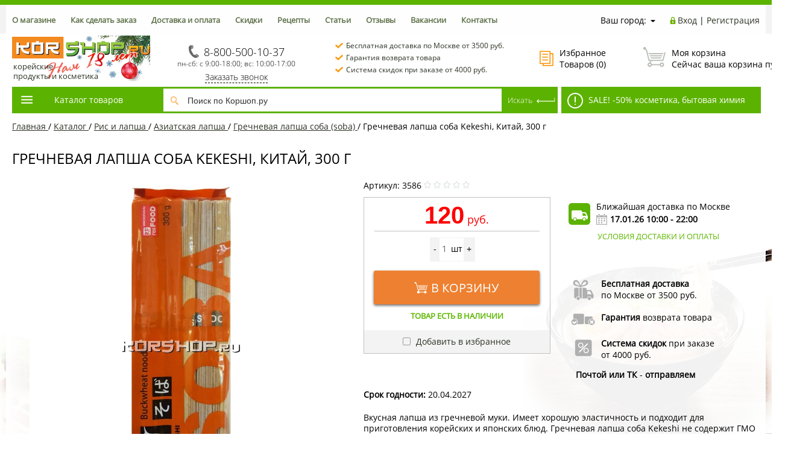

--- FILE ---
content_type: text/html; charset=utf-8
request_url: https://korshop.ru/bitrix/components/bitrix/catalog.bigdata.products/ajax.php?AJAX_ITEMS=undefined&RID=undefined
body_size: 2891
content:
<script>
			BX.cookie_prefix = 'BITRIX_SM';
			BX.cookie_domain = 'korshop.ru';
			BX.current_server_time = '1768560728';

			if (!JCCatalogBigdataProducts.productsByRecommendation)
			{
				JCCatalogBigdataProducts.productsByRecommendation = [];
			}

			JCCatalogBigdataProducts.productsByRecommendation[392] = "mostviewed";
JCCatalogBigdataProducts.productsByRecommendation[417] = "mostviewed";
JCCatalogBigdataProducts.productsByRecommendation[426] = "mostviewed";
JCCatalogBigdataProducts.productsByRecommendation[430] = "mostviewed";
JCCatalogBigdataProducts.productsByRecommendation[436] = "mostviewed";
JCCatalogBigdataProducts.productsByRecommendation[439] = "mostviewed";
JCCatalogBigdataProducts.productsByRecommendation[440] = "mostviewed";
JCCatalogBigdataProducts.productsByRecommendation[449] = "mostviewed";
JCCatalogBigdataProducts.productsByRecommendation[450] = "mostviewed";
JCCatalogBigdataProducts.productsByRecommendation[456] = "mostviewed";
JCCatalogBigdataProducts.productsByRecommendation[465] = "mostviewed";
JCCatalogBigdataProducts.productsByRecommendation[476] = "mostviewed";
JCCatalogBigdataProducts.productsByRecommendation[487] = "mostviewed";
JCCatalogBigdataProducts.productsByRecommendation[488] = "mostviewed";
JCCatalogBigdataProducts.productsByRecommendation[537] = "mostviewed";
JCCatalogBigdataProducts.productsByRecommendation[538] = "mostviewed";
JCCatalogBigdataProducts.productsByRecommendation[549] = "mostviewed";
JCCatalogBigdataProducts.productsByRecommendation[553] = "mostviewed";
JCCatalogBigdataProducts.productsByRecommendation[561] = "mostviewed";
JCCatalogBigdataProducts.productsByRecommendation[564] = "mostviewed";


			BX.ready(function(){
				bx_rcm_adaptive_recommendation_event_attaching([{'productId':'392','productUrl':'/catalog/ris_lapsha/ris_i_produkty_iz_nego/chernyy_krasnyy_kleykiy_ris/ris-klejkij-chapsari-1-kg/','recommendationId':'mostviewed'},{'productId':'417','productUrl':'/catalog/sladosti_sneki/sneki/chipsy-risovye-/','recommendationId':'mostviewed'},{'productId':'426','productUrl':'/catalog/ris_lapsha/lapsha/lapsha_bystrogo_prigotovleniya/lapsha-sublimirovannaja-tvigim-udon-bolshaja/','recommendationId':'mostviewed'},{'productId':'430','productUrl':'/catalog/sousy_pasty_uksus_/rybnye_ustrichnye_sousy/rybnyj-sous-aroy-d-700-ml-tajland/','recommendationId':'mostviewed'},{'productId':'436','productUrl':'/catalog/vodorosli_moreprodukty/krevetochnye_chipsy_i_sousy/krevetochnaja-pasta/','recommendationId':'mostviewed'},{'productId':'439','productUrl':'/catalog/vodorosli_moreprodukty/khrustyashchaya_morskaya_kapusta/26688/','recommendationId':'mostviewed'},{'productId':'440','productUrl':'/catalog/vodorosli_moreprodukty/sushenaya_morskaya_kapusta/morskaja-kapusta-dlja-salata-solomka-1-kg/','recommendationId':'mostviewed'},{'productId':'449','productUrl':'/catalog/vodorosli_moreprodukty/sushenaya_morskaya_kapusta/morskaya_kapusta_sushenaya_dlya_supa_miyek_t_m_sea_king_koreya_150_g/','recommendationId':'mostviewed'},{'productId':'450','productUrl':'/catalog/vodorosli_moreprodukty/sushenaya_morskaya_kapusta/morskaja-kapusta-sushenaja-dlja-supa-/','recommendationId':'mostviewed'},{'productId':'456','productUrl':'/catalog/vodorosli_moreprodukty/sushenaya_morskaya_kapusta/vodorosli_vakame_sukhie_0_5_kg/','recommendationId':'mostviewed'},{'productId':'465','productUrl':'/catalog/vodorosli_moreprodukty/ikra_ugor_chuka_salat/chuka-salat-chuka-salad-1-kg/','recommendationId':'mostviewed'},{'productId':'476','productUrl':'/catalog/ris_lapsha/lapsha/krakhmalnaya_lapsha/lapsha-funchoza-dlja-chapche-500-gr/','recommendationId':'mostviewed'},{'productId':'487','productUrl':'/catalog/ris_lapsha/lapsha/lapsha_bystrogo_prigotovleniya/lapsha_sublimirovannaya_shin_ramyen_koreya_120_g/','recommendationId':'mostviewed'},{'productId':'488','productUrl':'/catalog/ris_lapsha/ris_i_produkty_iz_nego/ris_dlya_sushi/koreyskiy_gotovyy_otvarnoy_ris_210_g/','recommendationId':'mostviewed'},{'productId':'537','productUrl':'/catalog/griby_ovoshchi_soya/ovoshchi/marinovannye_ovoshchi/paporotnik-solenyj-upak-25kg-za-kg/','recommendationId':'mostviewed'},{'productId':'538','productUrl':'/catalog/griby_ovoshchi_soya/ovoshchi/marinovannye_ovoshchi/redis_solenyy_daykon_takuan_500_g/','recommendationId':'mostviewed'},{'productId':'549','productUrl':'/catalog/griby_ovoshchi_soya/ovoshchi/sushenye_ovoshchi/paporotnik-sushenyj/','recommendationId':'mostviewed'},{'productId':'553','productUrl':'/catalog/griby_ovoshchi_soya/griby/sushenye_griby/griby-sushenye-korally-1-kg/','recommendationId':'mostviewed'},{'productId':'561','productUrl':'/catalog/griby_ovoshchi_soya/produkty_iz_soi_i_bobovykh/soevye_produkty/sparzha-massa-soevaja500/','recommendationId':'mostviewed'},{'productId':'564','productUrl':'/catalog/griby_ovoshchi_soya/produkty_iz_soi_i_bobovykh/soevye_produkty/prorostki_masha_450_g/','recommendationId':'mostviewed'}], 'bigdata_recommended_products_Zz2YMH_items');
			});
		</script><!--'start_frame_cache_Zz2YMH'--><input type="hidden" name="bigdata_recommendation_id" value=""><!-- showcase --><div class="showcase clearfix columns5" ><div class="js-element js-elementid392 simple propvision1" data-elementid="392" data-elementname="Рис клейкий - чапсари Вьетнам (1 кг)" id="bx_1182278561_392" data-detail="/catalog/ris_lapsha/ris_i_produkty_iz_nego/chernyy_krasnyy_kleykiy_ris/ris-klejkij-chapsari-1-kg/"><div class="inner"><div class="padd"><a href="/catalog/ris_lapsha/ris_i_produkty_iz_nego/chernyy_krasnyy_kleykiy_ris/ris-klejkij-chapsari-1-kg/"><i class="icon da2qb"></i></a><div class="name"><a href="/catalog/ris_lapsha/ris_i_produkty_iz_nego/chernyy_krasnyy_kleykiy_ris/ris-klejkij-chapsari-1-kg/" title="Рис клейкий - чапсари Вьетнам (1 кг)">Рис клейкий - чапсари Вьетнам (1 кг) Акция </a></div>				<div class="sku"><b>арт. 1003</b></div>
				<div class="pic"><a href="/catalog/ris_lapsha/ris_i_produkty_iz_nego/chernyy_krasnyy_kleykiy_ris/ris-klejkij-chapsari-1-kg/"><img src="/upload/resize_cache/iblock/349/pkkta98643hz826kq408dz57qrnnntbb/210_170_140cd750bba9870f18aada2478b24840a/1003_vietnamese_sticky_rice_quoc_huy_hoa_vang_1kg.jpg" alt="Рис клейкий - чапсари Вьетнам (1 кг)" title="Рис клейкий - чапсари Вьетнам (1 кг)" /></a></div>								<div class="action-lbl"></div>				<div class="dis-lbl">25%</div></div><div class="soloprice"><span class="price gen price_pdv_BASE">338 руб.</span><span class="price old price_pv_BASE">450 руб.</span><!--<span class="discount price_pd_BASE">112 руб.</span>--></div><div class="popup padd"><div class="buy"><form class="add2basketform js-buyform392 js-synchro clearfix" name="add2basketform"><input type="hidden" name="action_cbdp" value="ADD2BASKET"><input type="hidden" name="id" class="js-add2basketpid" value="392">
								<input type="hidden" name="RECOMMENDATION" value="1"><span class="quantity"><a class="minus js-minus">-</a><input type="text" class="js-quantity" name="quantity" value="1" data-ratio="1"  data-max="284"><span class="js-measurename">шт</span><a class="plus js-plus">+</a></span><a class="submit add2basket" href="#" onclick="gtag('event', 'Recommended products', {'event_category': 'Add to basket','event_label': 'Add to basket button'}); yaCounter24415333.reachGoal('main_cart_button');" title="Добавить в корзину">В корзину</a><a class="inbasket" href="/personal/cart/" title="Перейти в корзину">В корзине</a><input type="submit" name="submit" class="nonep" value="" /></form></div>						</div>
						<div class="favorishare clearfix"></div></div></div><div class="js-element js-elementid417 simple propvision1" data-elementid="417" data-elementname="Чипсы рисовые креветочные 200 г" id="bx_1182278561_417" data-detail="/catalog/sladosti_sneki/sneki/chipsy-risovye-/"><div class="inner"><div class="padd"><a href="/catalog/sladosti_sneki/sneki/chipsy-risovye-/"><i class="icon da2qb"></i></a><div class="name"><a href="/catalog/sladosti_sneki/sneki/chipsy-risovye-/" title="Чипсы рисовые креветочные 200 г">Чипсы рисовые креветочные 200 г  </a></div>				<div class="sku"><b>арт. 1008</b></div>
				<div class="pic"><a href="/catalog/sladosti_sneki/sneki/chipsy-risovye-/"><img src="/upload/resize_cache/iblock/9bf/lhmygjkjl72kum7er0eiwfi662672ui2/210_170_140cd750bba9870f18aada2478b24840a/chipsy_risovye_1.webp" alt="Чипсы рисовые креветочные 200 г" title="Чипсы рисовые креветочные 200 г" /></a></div>												</div><div class="soloprice"><span class="price gen price_pdv_BASE">145 руб.</span></div><div class="popup padd"><div class="buy"><form class="add2basketform js-buyform417 js-synchro clearfix" name="add2basketform"><input type="hidden" name="action_cbdp" value="ADD2BASKET"><input type="hidden" name="id" class="js-add2basketpid" value="417">
								<input type="hidden" name="RECOMMENDATION" value="1"><span class="quantity"><a class="minus js-minus">-</a><input type="text" class="js-quantity" name="quantity" value="1" data-ratio="1"  data-max="183"><span class="js-measurename">шт</span><a class="plus js-plus">+</a></span><a class="submit add2basket" href="#" onclick="gtag('event', 'Recommended products', {'event_category': 'Add to basket','event_label': 'Add to basket button'}); yaCounter24415333.reachGoal('main_cart_button');" title="Добавить в корзину">В корзину</a><a class="inbasket" href="/personal/cart/" title="Перейти в корзину">В корзине</a><input type="submit" name="submit" class="nonep" value="" /></form></div>						</div>
						<div class="favorishare clearfix"></div></div></div><div class="js-element js-elementid426 simple propvision1" data-elementid="426" data-elementname="Лапша сублимированная &quot;Твигим Удон&quot; в чашке Nongshim, Корея, 111 г" id="bx_1182278561_426" data-detail="/catalog/ris_lapsha/lapsha/lapsha_bystrogo_prigotovleniya/lapsha-sublimirovannaja-tvigim-udon-bolshaja/"><div class="inner"><div class="padd"><a href="/catalog/ris_lapsha/lapsha/lapsha_bystrogo_prigotovleniya/lapsha-sublimirovannaja-tvigim-udon-bolshaja/"><i class="icon da2qb"></i></a><div class="name"><a href="/catalog/ris_lapsha/lapsha/lapsha_bystrogo_prigotovleniya/lapsha-sublimirovannaja-tvigim-udon-bolshaja/" title="Лапша сублимированная &quot;Твигим Удон&quot; в чашке Nongshim, Корея, 111 г">Лапша сублимированная &quot;Твигим Удон&quot; в чашке Nongshim, Корея, 111 г Акция </a></div>				<div class="sku"><b>арт. 3011</b></div>
				<div class="pic"><a href="/catalog/ris_lapsha/lapsha/lapsha_bystrogo_prigotovleniya/lapsha-sublimirovannaja-tvigim-udon-bolshaja/"><img src="/upload/resize_cache/iblock/7d5/ylsb77z03evcxjt05n4tj3xmn5fc2vi2/210_170_140cd750bba9870f18aada2478b24840a/lapsha_sublimirovannaja_tvigim_udon_bolshaja_1.webp" alt="Лапша сублимированная &quot;Твигим Удон&quot; в чашке Nongshim, Корея, 111 г" title="Лапша сублимированная &quot;Твигим Удон&quot; в чашке Nongshim, Корея, 111 г" /></a></div>								<div class="action-lbl"></div>				<div class="dis-lbl">25%</div></div><div class="soloprice"><span class="price gen price_pdv_BASE">165 руб.</span><span class="price old price_pv_BASE">220 руб.</span><!--<span class="discount price_pd_BASE">55 руб.</span>--></div><div class="popup padd"><div class="buy"><form class="add2basketform js-buyform426 js-synchro clearfix" name="add2basketform"><input type="hidden" name="action_cbdp" value="ADD2BASKET"><input type="hidden" name="id" class="js-add2basketpid" value="426">
								<input type="hidden" name="RECOMMENDATION" value="1"><span class="quantity"><a class="minus js-minus">-</a><input type="text" class="js-quantity" name="quantity" value="1" data-ratio="1"  data-max="227"><span class="js-measurename">шт</span><a class="plus js-plus">+</a></span><a class="submit add2basket" href="#" onclick="gtag('event', 'Recommended products', {'event_category': 'Add to basket','event_label': 'Add to basket button'}); yaCounter24415333.reachGoal('main_cart_button');" title="Добавить в корзину">В корзину</a><a class="inbasket" href="/personal/cart/" title="Перейти в корзину">В корзине</a><input type="submit" name="submit" class="nonep" value="" /></form></div>						</div>
						<div class="favorishare clearfix"></div></div></div><div class="js-element js-elementid430 simple propvision1" data-elementid="430" data-elementname="Рыбный соус Aroy-D 700 мл Таиланд" id="bx_1182278561_430" data-detail="/catalog/sousy_pasty_uksus_/rybnye_ustrichnye_sousy/rybnyj-sous-aroy-d-700-ml-tajland/"><div class="inner"><div class="padd"><a href="/catalog/sousy_pasty_uksus_/rybnye_ustrichnye_sousy/rybnyj-sous-aroy-d-700-ml-tajland/"><i class="icon da2qb"></i></a><div class="name"><a href="/catalog/sousy_pasty_uksus_/rybnye_ustrichnye_sousy/rybnyj-sous-aroy-d-700-ml-tajland/" title="Рыбный соус Aroy-D 700 мл Таиланд">Рыбный соус Aroy-D 700 мл Таиланд Акция </a></div>				<div class="sku"><b>арт. 7063</b></div>
				<div class="pic"><a href="/catalog/sousy_pasty_uksus_/rybnye_ustrichnye_sousy/rybnyj-sous-aroy-d-700-ml-tajland/"><img src="/upload/resize_cache/iblock/ddd/ahyxbm4r1j6mg3tta3c69q7hal61lzog/210_170_140cd750bba9870f18aada2478b24840a/rybnyj_sous_aroy_d_700_ml_tajland_1.webp" alt="Рыбный соус Aroy-D 700 мл Таиланд" title="Рыбный соус Aroy-D 700 мл Таиланд" /></a></div>								<div class="action-lbl"></div>				<div class="dis-lbl">30%</div></div><div class="soloprice"><span class="price gen price_pdv_BASE">339 руб.</span><span class="price old price_pv_BASE">485 руб.</span><!--<span class="discount price_pd_BASE">146 руб.</span>--></div><div class="popup padd"><div class="buy"><form class="add2basketform js-buyform430 js-synchro clearfix" name="add2basketform"><input type="hidden" name="action_cbdp" value="ADD2BASKET"><input type="hidden" name="id" class="js-add2basketpid" value="430">
								<input type="hidden" name="RECOMMENDATION" value="1"><span class="quantity"><a class="minus js-minus">-</a><input type="text" class="js-quantity" name="quantity" value="1" data-ratio="1"  data-max="26"><span class="js-measurename">шт</span><a class="plus js-plus">+</a></span><a class="submit add2basket" href="#" onclick="gtag('event', 'Recommended products', {'event_category': 'Add to basket','event_label': 'Add to basket button'}); yaCounter24415333.reachGoal('main_cart_button');" title="Добавить в корзину">В корзину</a><a class="inbasket" href="/personal/cart/" title="Перейти в корзину">В корзине</a><input type="submit" name="submit" class="nonep" value="" /></form></div>						</div>
						<div class="favorishare clearfix"></div></div></div><div class="js-element js-elementid436 simple propvision1" data-elementid="436" data-elementname="Креветочная паста, Вьетнам, 200 г" id="bx_1182278561_436" data-detail="/catalog/vodorosli_moreprodukty/krevetochnye_chipsy_i_sousy/krevetochnaja-pasta/"><div class="inner"><div class="padd"><a href="/catalog/vodorosli_moreprodukty/krevetochnye_chipsy_i_sousy/krevetochnaja-pasta/"><i class="icon da2qb"></i></a><div class="name"><a href="/catalog/vodorosli_moreprodukty/krevetochnye_chipsy_i_sousy/krevetochnaja-pasta/" title="Креветочная паста, Вьетнам, 200 г">Креветочная паста, Вьетнам, 200 г Акция </a></div>				<div class="sku"><b>арт. 2116</b></div>
				<div class="pic"><a href="/catalog/vodorosli_moreprodukty/krevetochnye_chipsy_i_sousy/krevetochnaja-pasta/"><img src="/upload/resize_cache/iblock/f24/l0grrds3bzwopma82pnlkwvqg9v91a0s/210_170_140cd750bba9870f18aada2478b24840a/krevetochnaja_pasta_1.webp" alt="Креветочная паста, Вьетнам, 200 г" title="Креветочная паста, Вьетнам, 200 г" /></a></div>								<div class="action-lbl"></div>				<div class="dis-lbl">15%</div></div><div class="soloprice"><span class="price gen price_pdv_BASE">179 руб.</span><span class="price old price_pv_BASE">210 руб.</span><!--<span class="discount price_pd_BASE">31 руб.</span>--></div><div class="popup padd"><div class="buy"><form class="add2basketform js-buyform436 js-synchro clearfix" name="add2basketform"><input type="hidden" name="action_cbdp" value="ADD2BASKET"><input type="hidden" name="id" class="js-add2basketpid" value="436">
								<input type="hidden" name="RECOMMENDATION" value="1"><span class="quantity"><a class="minus js-minus">-</a><input type="text" class="js-quantity" name="quantity" value="1" data-ratio="1"  data-max="127"><span class="js-measurename">шт</span><a class="plus js-plus">+</a></span><a class="submit add2basket" href="#" onclick="gtag('event', 'Recommended products', {'event_category': 'Add to basket','event_label': 'Add to basket button'}); yaCounter24415333.reachGoal('main_cart_button');" title="Добавить в корзину">В корзину</a><a class="inbasket" href="/personal/cart/" title="Перейти в корзину">В корзине</a><input type="submit" name="submit" class="nonep" value="" /></form></div>						</div>
						<div class="favorishare clearfix"></div></div></div></div><!-- showcase --><!--'end_frame_cache_Zz2YMH'--><script>var add_hidder = false;</script>

--- FILE ---
content_type: text/css
request_url: https://korshop.ru/bitrix/templates/profood_new/components/bitrix/catalog/gopro/style.css?17349765212381
body_size: 632
content:
.catalog{
	width:100%;
}
.catalog .sidebar{
	width:250px;
	float:left;
}
.catalog .sidebar ul {
	list-style: none;
	padding-left: 0px;
	margin-top: 0;
	margin-bottom: 0px;
}
.catalog .sidebar ul > li {
	list-style-type: none;
}
.catalog .prods{
	margin-left:250px;
}
.catalog .prods .borlef{
	border-left:1px solid #F2F2F2;
}
.catalog .prods .mix{
	padding-bottom:12px;
}
.catalog .prods .sectinfo,
.catalog .prods .mix,
.catalog .prods .ajaxpages_gmci{
	width:100%;
	float:left;
}
.catalog .prods .sectinfo{
	border-top:1px solid #E5E5E5;
}
.catalog .prods .sectinfo .description{
	font-family:Opensanslight,Arial,Helvetica,sans-serif;
	color:#000000;
}
.catalog .prods .compareandpaginator{
	padding:12px 0px;
	border-top:1px solid #E5E5E5;
}
.catalog .prods .compareandpaginator .compare{
	float:left;
	padding-left:17px;
}
.catalog .prods .mix .catalogsorter{
	padding-top:12px;
	border-top:1px solid #E5E5E5;
}
.catalog .errortext {
	margin-left: 15px;
}
.good_rec_img {
    padding-bottom: 30px;
}
.slide-banner-goods .showcase{
	display: flex;
	flex-direction: column;
	overflow: hidden;
	overflow-y: auto;
	max-height: 700px;
	margin-top: 30px;
}

.slide-banner-goods .showcase::-webkit-scrollbar {
	height: 5px;
	width: 5px;
}
.slide-banner-goods .showcase::-webkit-scrollbar-track {
	border-radius: 5px;
	background-color: #ffffff;
}

.slide-banner-goods .showcase::-webkit-scrollbar-track:hover {
	background-color: #ffffff;
}

.slide-banner-goods .showcase::-webkit-scrollbar-track:active {
	background-color: #ffffff;
}

.slide-banner-goods .showcase::-webkit-scrollbar-thumb {
	border-radius: 5px;
	background-color: #646464;
}

.slide-banner-goods .showcase::-webkit-scrollbar-thumb:hover {
	background-color: #989898;
}

.slide-banner-goods .showcase::-webkit-scrollbar-thumb:active {
	background-color: #989898;
}

@media screen and (max-width:775px){
	body.adaptive .catalog .compare{
		width:100%;
		float:none;
	}
}
@media screen and (max-width:605px){
	body.adaptive .catalog .sidebar,
	body.adaptive .catalog .prods{
		width:100%;
		margin-left:0px;
	}
	body.adaptive .catalog .prods .sectinfo,
	body.adaptive .catalog .prods .mix{
		border-left:none;
	}
	body.adaptive .catalog .prods .mix .compareandpaginator{
		display:none;
	}
	body.adaptive .catalog .prods .compareandpaginator .compare{
		padding-left:0px;
	}
}
.seo-sotbit-top {
	padding-left: 17px;
}

--- FILE ---
content_type: text/css
request_url: https://korshop.ru/bitrix/templates/profood_new/components/bitrix/catalog.section/recept_list/style.css?15389807501132
body_size: 393
content:
.recept-block{
	background-color: #f6f6f6;
	padding:20px;
	overflow:auto;
}
.recept-block .pic{
	float:left;
	width:20%;
	margin-right:4%;
}
.recept-block .desc{
	float:left;
	width:75%;
	box-sizing: border-box;
}
.recept-block .pic img{
	max-width:225px;
	width:100%;
}
.recipe-cat-el .recept-block .pic img {
    max-width: 115px;
    height: inherit;
}
.recept-list{
	padding-top: 20px;
	margin-bottom: 30px;
	display: flex;
	flex-wrap: wrap;
	clear: both;
	justify-content: space-between;
}
.recept-block .desc .title{
	font-family: OpenSans;
color: #000000;
font-size: 18px; 
font-weight: 400;
line-height: 31px;
text-align: left;
font-family: OpenSans;
margin-bottom: 10px;
}
.recept-block .desc .preview{
	font-family: OpenSans;
color: #000000;
font-size: 13px; 
font-weight: 400;
line-height: 16px;
text-align: left;
font-family: OpenSans;
}
.recept-list .desc a{
	font-weight: bold;
}
@media (max-width:820px) {
	.pic{
		float:none !important;
		width:100% !important;
	}
}
@media screen and (max-width: 480px){
	.recept-block .desc {
		width: 100%;
		padding-right:0px;
	}
	.recept-block .pic img{
		max-width:130px;
	}
}
